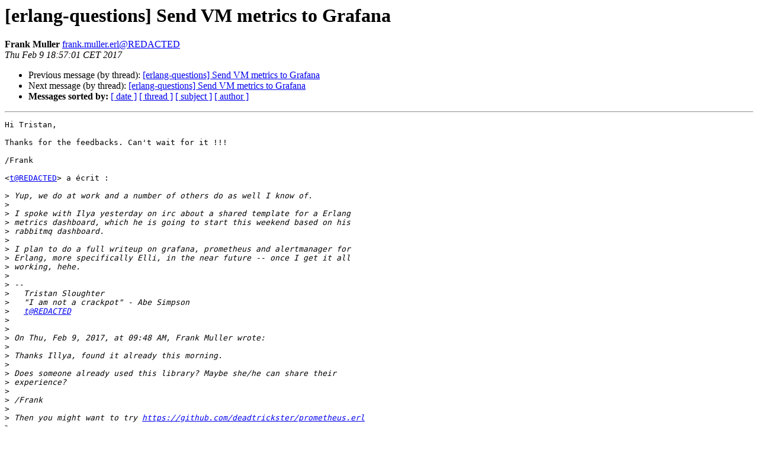

--- FILE ---
content_type: text/html
request_url: https://erlang.org/pipermail/erlang-questions/2017-February/091649.html
body_size: 7638
content:
<!DOCTYPE HTML PUBLIC "-//W3C//DTD HTML 4.01 Transitional//EN">
<HTML>
 <HEAD>
   <TITLE> [erlang-questions] Send VM metrics to Grafana
   </TITLE>
   <LINK REL="Index" HREF="index.html" >
   <LINK REL="made" HREF="mailto:erlang-questions%40erlang.org?Subject=Re%3A%20%5Berlang-questions%5D%20Send%20VM%20metrics%20to%20Grafana&In-Reply-To=%3CCAFA6GnBjfgD5wv6E6mrfx0gSJva06BwtRbvYxOFq60LKxFm8fw%40mail.gmail.com%3E">
   <META NAME="robots" CONTENT="index,nofollow">
   <style type="text/css">
       pre {
           white-space: pre-wrap;       /* css-2.1, curent FF, Opera, Safari */
           }
   </style>
   <META http-equiv="Content-Type" content="text/html; charset=us-ascii">
   <LINK REL="Previous"  HREF="091648.html">
   <LINK REL="Next"  HREF="091650.html">
 </HEAD>
 <BODY BGCOLOR="#ffffff">
   <H1>[erlang-questions] Send VM metrics to Grafana</H1>
    <B>Frank Muller</B> 
    <A HREF="mailto:erlang-questions%40erlang.org?Subject=Re%3A%20%5Berlang-questions%5D%20Send%20VM%20metrics%20to%20Grafana&In-Reply-To=%3CCAFA6GnBjfgD5wv6E6mrfx0gSJva06BwtRbvYxOFq60LKxFm8fw%40mail.gmail.com%3E"
       TITLE="[erlang-questions] Send VM metrics to Grafana">frank.muller.erl@REDACTED
       </A><BR>
    <I>Thu Feb  9 18:57:01 CET 2017</I>
    <P><UL>
        <LI>Previous message (by thread): <A HREF="091648.html">[erlang-questions] Send VM metrics to Grafana
</A></li>
        <LI>Next message (by thread): <A HREF="091650.html">[erlang-questions] Send VM metrics to Grafana
</A></li>
         <LI> <B>Messages sorted by:</B> 
              <a href="date.html#91649">[ date ]</a>
              <a href="thread.html#91649">[ thread ]</a>
              <a href="subject.html#91649">[ subject ]</a>
              <a href="author.html#91649">[ author ]</a>
         </LI>
       </UL>
    <HR>  
<!--beginarticle-->
<PRE>Hi Tristan,

Thanks for the feedbacks. Can't wait for it !!!

/Frank

&lt;<A HREF="http://erlang.org/mailman/listinfo/erlang-questions">t@REDACTED</A>&gt; a &#233;crit :

&gt;<i> Yup, we do at work and a number of others do as well I know of.
</I>&gt;<i>
</I>&gt;<i> I spoke with Ilya yesterday on irc about a shared template for a Erlang
</I>&gt;<i> metrics dashboard, which he is going to start this weekend based on his
</I>&gt;<i> rabbitmq dashboard.
</I>&gt;<i>
</I>&gt;<i> I plan to do a full writeup on grafana, prometheus and alertmanager for
</I>&gt;<i> Erlang, more specifically Elli, in the near future -- once I get it all
</I>&gt;<i> working, hehe.
</I>&gt;<i>
</I>&gt;<i> --
</I>&gt;<i>   Tristan Sloughter
</I>&gt;<i>   &quot;I am not a crackpot&quot; - Abe Simpson
</I>&gt;<i>   <A HREF="http://erlang.org/mailman/listinfo/erlang-questions">t@REDACTED</A>
</I>&gt;<i>
</I>&gt;<i>
</I>&gt;<i> On Thu, Feb 9, 2017, at 09:48 AM, Frank Muller wrote:
</I>&gt;<i>
</I>&gt;<i> Thanks Illya, found it already this morning.
</I>&gt;<i>
</I>&gt;<i> Does someone already used this library? Maybe she/he can share their
</I>&gt;<i> experience?
</I>&gt;<i>
</I>&gt;<i> /Frank
</I>&gt;<i>
</I>&gt;<i> Then you might want to try <A HREF="https://github.com/deadtrickster/prometheus.erl">https://github.com/deadtrickster/prometheus.erl</A>
</I>&gt;<i>
</I>&gt;<i>
</I>&gt;<i>
</I>&gt;<i> Regards,
</I>&gt;<i>
</I>&gt;<i> Ilya
</I>&gt;<i>
</I>&gt;<i>
</I>&gt;<i>
</I>&gt;<i> *From: *Frank Muller &lt;<A HREF="http://erlang.org/mailman/listinfo/erlang-questions">frank.muller.erl@REDACTED</A>&gt;
</I>&gt;<i> *Sent: *Thursday, February 9, 2017 12:37 PM
</I>&gt;<i> *To: *Alexander Petrovsky &lt;<A HREF="http://erlang.org/mailman/listinfo/erlang-questions">askjuise@REDACTED</A>&gt;; Erlang-Questions Questions
</I>&gt;<i> &lt;<A HREF="http://erlang.org/mailman/listinfo/erlang-questions">erlang-questions@REDACTED</A>&gt;; <A HREF="http://erlang.org/mailman/listinfo/erlang-questions">spyl@REDACTED</A>
</I>&gt;<i> *Subject: *Re: [erlang-questions] Send VM metrics to Grafana
</I>&gt;<i>
</I>&gt;<i>
</I>&gt;<i> Thanks for all the pointers guys.
</I>&gt;<i>
</I>&gt;<i> I've also heard about Prometheus (<A HREF="https://prometheus.io/">https://prometheus.io/</A>).
</I>&gt;<i>
</I>&gt;<i> I like it because it's a single Go binary, very easy to deploy.
</I>&gt;<i>
</I>&gt;<i> Anyone has any experience with it and Grafana?
</I>&gt;<i>
</I>&gt;<i> /Frank
</I>&gt;<i>
</I>&gt;<i> &lt;<A HREF="http://erlang.org/mailman/listinfo/erlang-questions">askjuise@REDACTED</A>&gt;
</I>&gt;<i>
</I>&gt;<i> Hello!
</I>&gt;<i>
</I>&gt;<i> There are bunch of projects for this, by example exometer, my metronome (
</I>&gt;<i> <A HREF="https://github.com/juise/metronome">https://github.com/juise/metronome</A>), and so on.
</I>&gt;<i>
</I>&gt;<i> Just install influxdb and grafana
</I>&gt;<i>
</I>&gt;<i> &#1095;&#1090;, 9 &#1092;&#1077;&#1074;&#1088;. 2017 &#1075;. &#1074; 12:06, Frank Muller &lt;<A HREF="http://erlang.org/mailman/listinfo/erlang-questions">frank.muller.erl@REDACTED</A>&gt;:
</I>&gt;<i>
</I>&gt;<i>
</I>&gt;<i> Hi everyone,
</I>&gt;<i>
</I>&gt;<i> Does anyone succeeded to push VM metrics to Grafana (<A HREF="http://grafana.org/">http://grafana.org/</A>).
</I>&gt;<i>
</I>&gt;<i> Here I'm looking for a simple integration with minimal dependencies if
</I>&gt;<i> possible.
</I>&gt;<i>
</I>&gt;<i> Thank you.
</I>&gt;<i> /Frank
</I>&gt;<i>
</I>&gt;<i> _______________________________________________
</I>&gt;<i> erlang-questions mailing list
</I>&gt;<i> <A HREF="http://erlang.org/mailman/listinfo/erlang-questions">erlang-questions@REDACTED</A>
</I>&gt;<i> <A HREF="http://erlang.org/mailman/listinfo/erlang-questions">http://erlang.org/mailman/listinfo/erlang-questions</A>
</I>&gt;<i>
</I>&gt;<i> --
</I>&gt;<i> &#1055;&#1077;&#1090;&#1088;&#1086;&#1074;&#1089;&#1082;&#1080;&#1081; &#1040;&#1083;&#1077;&#1082;&#1089;&#1072;&#1085;&#1076;&#1088; / Alexander Petrovsky,
</I>&gt;<i>
</I>&gt;<i> Skype: askjuise
</I>&gt;<i>
</I>&gt;<i> Phone: +7 914 8 820 815
</I>&gt;<i>
</I>&gt;<i> *_______________________________________________*
</I>&gt;<i> erlang-questions mailing list
</I>&gt;<i> <A HREF="http://erlang.org/mailman/listinfo/erlang-questions">erlang-questions@REDACTED</A>
</I>&gt;<i> <A HREF="http://erlang.org/mailman/listinfo/erlang-questions">http://erlang.org/mailman/listinfo/erlang-questions</A>
</I>&gt;<i>
</I>&gt;<i>
</I>&gt;<i> _______________________________________________
</I>&gt;<i> erlang-questions mailing list
</I>&gt;<i> <A HREF="http://erlang.org/mailman/listinfo/erlang-questions">erlang-questions@REDACTED</A>
</I>&gt;<i> <A HREF="http://erlang.org/mailman/listinfo/erlang-questions">http://erlang.org/mailman/listinfo/erlang-questions</A>
</I>&gt;<i>
</I>-------------- next part --------------
An HTML attachment was scrubbed...
URL: &lt;<A HREF="http://erlang.org/pipermail/erlang-questions/attachments/20170209/4da30a2d/attachment.htm">http://erlang.org/pipermail/erlang-questions/attachments/20170209/4da30a2d/attachment.htm</A>&gt;
</PRE>

<!--endarticle-->
    <HR>
    <P><UL>
        <!--threads-->
	<LI>Previous message (by thread): <A HREF="091648.html">[erlang-questions] Send VM metrics to Grafana
</A></li>
	<LI>Next message (by thread): <A HREF="091650.html">[erlang-questions] Send VM metrics to Grafana
</A></li>
         <LI> <B>Messages sorted by:</B> 
              <a href="date.html#91649">[ date ]</a>
              <a href="thread.html#91649">[ thread ]</a>
              <a href="subject.html#91649">[ subject ]</a>
              <a href="author.html#91649">[ author ]</a>
         </LI>
       </UL>

<hr>
<a href="http://erlang.org/mailman/listinfo/erlang-questions">More information about the erlang-questions
mailing list</a><br>
</body></html>
